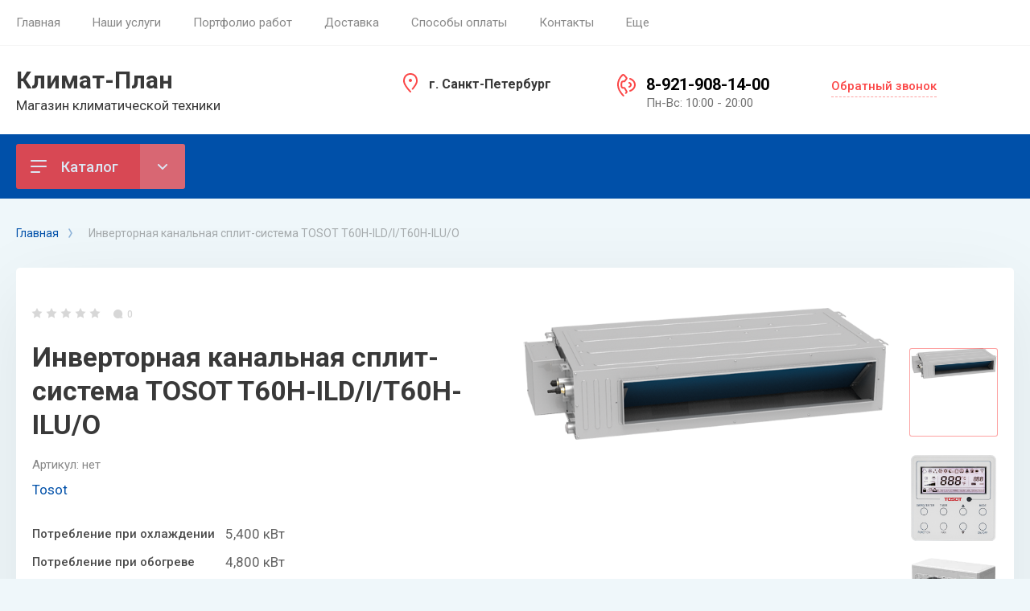

--- FILE ---
content_type: text/html; charset=utf-8
request_url: https://klimat-plan.ru/magazin/product/invertornaya-kanalnaya-split-sistema-tosot-t60h-ild-i-t60h-ilu-o
body_size: 19250
content:
<!doctype html>
<html lang="ru">

<head>
<meta charset="utf-8">
<meta name="robots" content="all"/>
<title>Инверторная канальная сплит-система TOSOT T60H-ILD/I/T60H-ILU/O</title>
<meta name="description" content="Инверторная канальная сплит-система TOSOT T60H-ILD/I/T60H-ILU/O">
<meta name="keywords" content="Инверторная канальная сплит-система TOSOT T60H-ILD/I/T60H-ILU/O">
<meta name="SKYPE_TOOLBAR" content="SKYPE_TOOLBAR_PARSER_COMPATIBLE">
<meta name="viewport" content="width=device-width, initial-scale=1.0, maximum-scale=1.0, user-scalable=no">
<meta name="format-detection" content="telephone=no">
<meta http-equiv="x-rim-auto-match" content="none">


<!-- JQuery -->
<script src="/g/libs/jquery/1.10.2/jquery.min.js" charset="utf-8"></script>
<!-- JQuery -->

<!-- Common js -->
	<link rel="stylesheet" href="/g/css/styles_articles_tpl.css">
<link rel='stylesheet' type='text/css' href='/shared/highslide-4.1.13/highslide.min.css'/>
<script type='text/javascript' src='/shared/highslide-4.1.13/highslide-full.packed.js'></script>
<script type='text/javascript'>
hs.graphicsDir = '/shared/highslide-4.1.13/graphics/';
hs.outlineType = null;
hs.showCredits = false;
hs.lang={cssDirection:'ltr',loadingText:'Загрузка...',loadingTitle:'Кликните чтобы отменить',focusTitle:'Нажмите чтобы перенести вперёд',fullExpandTitle:'Увеличить',fullExpandText:'Полноэкранный',previousText:'Предыдущий',previousTitle:'Назад (стрелка влево)',nextText:'Далее',nextTitle:'Далее (стрелка вправо)',moveTitle:'Передвинуть',moveText:'Передвинуть',closeText:'Закрыть',closeTitle:'Закрыть (Esc)',resizeTitle:'Восстановить размер',playText:'Слайд-шоу',playTitle:'Слайд-шоу (пробел)',pauseText:'Пауза',pauseTitle:'Приостановить слайд-шоу (пробел)',number:'Изображение %1/%2',restoreTitle:'Нажмите чтобы посмотреть картинку, используйте мышь для перетаскивания. Используйте клавиши вперёд и назад'};</script>

            <!-- 46b9544ffa2e5e73c3c971fe2ede35a5 -->
            <script src='/shared/s3/js/lang/ru.js'></script>
            <script src='/shared/s3/js/common.min.js'></script>
        <link rel='stylesheet' type='text/css' href='/shared/s3/css/calendar.css' /><link rel="icon" href="/favicon.png" type="image/png">
	<link rel="apple-touch-icon" href="/thumb/2/LWXycLAsrYVHUeczKuvz_w/r/favicon.png">
	<link rel="apple-touch-icon" sizes="57x57" href="/thumb/2/cSiQoKjZkTMIo0ziQoXd3Q/57c57/favicon.png">
	<link rel="apple-touch-icon" sizes="60x60" href="/thumb/2/ADHYAP_QOPaTX7kCwZk1yQ/60c60/favicon.png">
	<link rel="apple-touch-icon" sizes="72x72" href="/thumb/2/NUeGOwT7ccqi0vKCk5c7CQ/72c72/favicon.png">
	<link rel="apple-touch-icon" sizes="76x76" href="/thumb/2/hXphuvuCGMlCNmPwtBK8JQ/76c76/favicon.png">
	<link rel="apple-touch-icon" sizes="114x114" href="/thumb/2/eu_DCr8HaH-4Fl9Q5T1Yug/114c114/favicon.png">
	<link rel="apple-touch-icon" sizes="120x120" href="/thumb/2/3MmgBXK7FEpfGfzqoDIQig/120c120/favicon.png">
	<link rel="apple-touch-icon" sizes="144x144" href="/thumb/2/j9LDtrtN_JRbLahuwp6tEA/144c144/favicon.png">
	<link rel="apple-touch-icon" sizes="152x152" href="/thumb/2/hJpSN6oEQd3e9064W7B_Jg/152c152/favicon.png">
	<link rel="apple-touch-icon" sizes="180x180" href="/thumb/2/f_vyPxiafrQ-f6zkloMaLQ/180c180/favicon.png">
	
	<meta name="msapplication-TileImage" content="/thumb/2/bmMZwZpxmRExzY98ed18Wg/c/favicon.png">
	<meta name="msapplication-square70x70logo" content="/thumb/2/u4ZCgXlIt0M0m6gZuZtRyQ/70c70/favicon.png">
	<meta name="msapplication-square150x150logo" content="/thumb/2/foNNC3kvbPYBac4AKEENng/150c150/favicon.png">
	<meta name="msapplication-wide310x150logo" content="/thumb/2/4xXaTyEaqfQGm4mLgRUUfg/310c150/favicon.png">
	<meta name="msapplication-square310x310logo" content="/thumb/2/rmdEXcb0zBLSx3J7TTuAiw/310c310/favicon.png">

<!--s3_require-->
<link rel="stylesheet" href="/g/basestyle/1.0.1/user/user.css" type="text/css"/>
<link rel="stylesheet" href="/g/basestyle/1.0.1/user/user.blue.css" type="text/css"/>
<script type="text/javascript" src="/g/basestyle/1.0.1/user/user.js" async></script>
<!--/s3_require-->
<!-- Common js -->

<!-- Shop init -->
			
		
		
		
			<link rel="stylesheet" type="text/css" href="/g/shop2v2/default/css/theme.less.css">		
			<script type="text/javascript" src="/g/printme.js"></script>
		<script type="text/javascript" src="/g/shop2v2/default/js/tpl.js"></script>
		<script type="text/javascript" src="/g/shop2v2/default/js/baron.min.js"></script>
		
			<script type="text/javascript" src="/g/shop2v2/default/js/shop2.2.js"></script>
		
	<script type="text/javascript">shop2.init({"productRefs": {"496708502":{"potreblenie_pri_ohlazdenii":{"5,400":["673620902"]},"potreblenie_pri_obogreve":{"4,800":["673620902"]},"mosnost_ohlazdenia":{"15.60":["673620902"]}}},"apiHash": {"getPromoProducts":"3299b1b67b1b616962a0cd8522e78e28","getSearchMatches":"f1cfa90b25644d2c46797577fd3adc6a","getFolderCustomFields":"2c65a4756d7850f7294fae093c52093d","getProductListItem":"6c8ab0d90b7fbb501264bbab63a837a5","cartAddItem":"6ba715c23d71d17578530e8794a8698d","cartRemoveItem":"348d593ba309763a42342be81c63ea61","cartUpdate":"33ab93b55356f65d0c21acca2cf6cfa3","cartRemoveCoupon":"ceb9c656a90e694577df091b73af3380","cartAddCoupon":"796f2575d1ff2e71f6b6c22de3e8e002","deliveryCalc":"0433cb6951a4041e5bf030573503718d","printOrder":"3584a955288567a19726d6fa0ad96981","cancelOrder":"cae098e1d3f3f0c2c86f94611f275f97","cancelOrderNotify":"4c88246f7eeac94248983f8d11c8c549","repeatOrder":"0fb6df17ec39df9eec392c911b5956c7","paymentMethods":"194c37b4a4f1831a07fd780d709e9b8d","compare":"a00f44ae71f2fa976dccddfc232e2d97"},"hash": null,"verId": 2766633,"mode": "product","step": "","uri": "/magazin","IMAGES_DIR": "/d/","my": {"show_sections":false,"buy_alias":"\u0412 \u043a\u043e\u0440\u0437\u0438\u043d\u0443","gr_compare_class":" ","buy_mod":true,"buy_kind":true,"on_shop2_btn":true,"gr_filter_only_field_title":true,"gr_auth_placeholder":true,"gr_show_collcetions_amount":true,"gr_kinds_slider":true,"gr_cart_titles":true,"gr_filter_placeholders":true,"gr_filter_remodal":true,"gr_filter_range_slider":true,"gr_search_range_slider":true,"gr_filter_remodal_res":"1340","gr_sorting_no_filter":true,"gr_add_to_compare_text":"\u0421\u0440\u0430\u0432\u043d\u0438\u0442\u044c","gr_only_filter_result":true,"gr_filter_title_text":"\u041f\u0430\u0440\u0430\u043c\u0435\u0442\u0440\u044b","gr_result_wrap":true,"gr_pagelist_only_icons":true,"gr_custom_rating":true,"gr_vendor_in_thumbs":true,"gr_show_options_text":"\u0412\u0441\u0435 \u043f\u0430\u0440\u0430\u043c\u0435\u0442\u0440\u044b","price_fa_rouble":true,"gr_show_titles":true,"gr_hide_list_params":true,"gr_hide_list_amount":true,"gr_hide_list_buy":true,"gr_h1_in_column":true,"gr_cart_auth_remodal":true,"gr_coupon_toggle":true,"gr_login_placeholered":true,"gr_cart_reg_placeholder":true,"gr_coupon_placeholder":"\u041a\u043e\u0434 \u043a\u0443\u043f\u043e\u043d\u0430","gr_card_slider_class":" vertical","gr_options_more_btn":"\u0412\u0441\u0435 \u043f\u0430\u0440\u0430\u043c\u0435\u0442\u0440\u044b","gr_pluso_title":"\u041f\u043e\u0434\u0435\u043b\u0438\u0442\u044c\u0441\u044f:","gr_cart_show_options_text":"\u0412\u0441\u0435 \u043f\u0430\u0440\u0430\u043c\u0435\u0442\u0440\u044b","gr_cart_total_title":"\u0420\u0430\u0441\u0447\u0435\u0442","gr_coupon_popup_btn":"\u041a\u0443\u043f\u043e\u043d","gr_search_form_title":"\u0420\u0430\u0441\u0448\u0438\u0440\u0435\u043d\u043d\u044b\u0439 \u043f\u043e\u0438\u0441\u043a","gr_show_more_btn_class":" gr-button-4 medium-btn","gr_product_template_name":"shop2.2.110_7-product-list-thumbs.tpl","gr_product_page_version":"global:shop2.2.110_7-product.tpl","gr_cart_page_version":"global:shop2.2.110_7-cart.tpl","gr_collections_item":"global:shop2.2.110_7-product-item-collections.tpl","gr_main_blocks_version":"global:shop2.2.110_7-main-blocks.tpl","gr_cart_preview_version":"2.2.110_2"},"shop2_cart_order_payments": 1,"cf_margin_price_enabled": 0,"maps_yandex_key":"","maps_google_key":""});</script>
<style type="text/css">.product-item-thumb {width: 400px;}.product-item-thumb .product-image, .product-item-simple .product-image {height: 400px;width: 400px;}.product-item-thumb .product-amount .amount-title {width: 304px;}.product-item-thumb .product-price {width: 350px;}.shop2-product .product-side-l {width: 250px;}.shop2-product .product-image {height: 250px;width: 250px;}.shop2-product .product-thumbnails li {width: 73px;height: 73px;}</style>
<!-- Shop init -->


<!-- Custom styles -->
<link rel="stylesheet" href="/g/libs/jqueryui/datepicker-and-slider/css/jquery-ui.css">
<link rel="stylesheet" href="/g/libs/lightgallery/v1.2.19/lightgallery.css">
<link rel="stylesheet" href="/g/libs/remodal/css/remodal.css">
<link rel="stylesheet" href="/g/libs/remodal/css/remodal-default-theme.css">
<link rel="stylesheet" href="/g/libs/waslide/css/waslide.css">
<link rel="stylesheet" href="/g/libs/jquery-popover/0.0.4/jquery.popover.css">
<link rel="stylesheet" href="/g/libs/tiny-slider/2.9.2/css/animate.min.css">
<link rel="stylesheet" href="/g/libs/tiny-slider/2.9.2/css/tiny-slider.min.css">
<!-- Custom styles -->


<!-- Custom js -->
<script src="/g/libs/jquery-responsive-tabs/1.6.3/jquery.responsiveTabs.min.js" charset="utf-8"></script>
<script src="/g/libs/jquery-match-height/0.7.2/jquery.matchHeight.min.js" charset="utf-8"></script>
<script src="/g/libs/jqueryui/datepicker-and-slider/js/jquery-ui.min.js" charset="utf-8"></script>
<script src="/g/libs/jqueryui/touch_punch/jquery.ui.touch_punch.min.js" charset="utf-8"></script>
<script src="/g/libs/timer/js/timer.js" charset="utf-8"></script>
<script src="/g/libs/flexmenu/1.4.2/flexmenu.min.js" charset="utf-8"></script>
<script src="/g/libs/lightgallery/v1.2.19/lightgallery.js" charset="utf-8"></script>
<script src="/g/libs/jquery-slick/1.9.0/slick.min.js" charset="utf-8"></script>
<script src="/g/libs/remodal/js/remodal.js" charset="utf-8"></script>
<script src="/g/libs/waslide/js/animit.js" charset="utf-8"></script>
<script src="/g/libs/waslide/js/waslide.js" charset="utf-8"></script>
<script src="/g/libs/jquery-popover/0.0.4/jquery.popover.js"></script>
<script src="/g/libs/tiny-slider/2.9.2/js/tiny-slider.helper.ie8.min.js"></script>
<script src="/g/libs/tiny-slider/2.9.2/js/tiny-slider.min.js"></script>
<!-- Custom js -->

<!-- Site js -->
<script src="/g/s3/misc/form/shop-form/shop-form-minimal.js" charset="utf-8"></script>
<script src="/g/templates/shop2/2.110.2/conditioning-equipment/js/plugins.js" charset="utf-8"></script>
<!-- Site js -->

<!-- Addons js START -->





<!-- Addons js END -->

		    <link rel="stylesheet" href="/g/templates/shop2/2.110.2/conditioning-equipment/themes/theme1/theme.scss.css">
	
<link rel="stylesheet" href="/g/templates/shop2/2.110.2/conditioning-equipment/css/global_styles.css">



			<script src="/g/templates/shop2/2.110.2/conditioning-equipment/js/shop_main.js" charset="utf-8"></script>
	

</head><link rel="stylesheet" href="/t/v14752/images/css/site.addons.scss.css">
<link rel="stylesheet" href="/t/v14752/images/css/addon_style.scss.css">
<script src="/t/v14752/images/js/addon_site.js"></script>
<body class="site">
	
			<div class="site__wrapper">

		<div class="burger-block">
			<div class="burger-block__section">
				<div class="gr-icon-btn burger-block__close">&nbsp;</div>
				<div class="burger-menu-title"><span>Меню</span></div>
				<div class="burger-folders">
					<div class="burger-title">Каталог</div>
					<div class="burger-folders__body"></div>
				</div>
			</div>
		</div>
		

		<div class="mobile-menu">
			<div class="mobile-menu__inner">
				<div class="gr-icon-btn mobile-menu__close">&nbsp;</div>
				<div class="mobile-menu__title">Меню</div>
				<div class="burger-navigation"></div>
			</div>
		</div>


		<header class="site-header inner_page">
			<div class="top-panel">
				<div class="top-panel__inner block_padding">
					<div class="top-panel__body block_width">
						<div class="top-panel__left">
														    <ul class="top-menu menu-default">
																	              								              								                   <li class=""><a href="/"><span>Главная</span></a>
								              								         								         								         								    								              								                   								                        </li>
								                        								                   								              								              								                   <li class="has sublevel"><a href="/nashi-uslugi"><span>Наши услуги</span></a>
								              								         								         								         								    								              								                   								                        </li>
								                        								                   								              								              								                   <li class=""><a href="/portfolio-rabot"><span>Портфолио работ</span></a>
								              								         								         								         								    								              								                   								                        </li>
								                        								                   								              								              								                   <li class=""><a href="/dostavka"><span>Доставка</span></a>
								              								         								         								         								    								              								                   								                        </li>
								                        								                   								              								              								                   <li class=""><a href="/oplata-i-dostavka"><span>Способы оплаты</span></a>
								              								         								         								         								    								              								                   								                        </li>
								                        								                   								              								              								                   <li class=""><a href="/kontakty"><span>Контакты</span></a>
								              								         								         								         								    								              								                   								                        </li>
								                        								                   								              								              								                   <li class=""><a href="/soglasovanie-s-uk"><span>Согласование с УК</span></a>
								              								         								         								         								    								              								                   								                        </li>
								                        								                   								              								              								                   <li class=""><a href="/poleznyye-sovety"><span>Полезные советы</span></a>
								              								         								         								         								    								              								                   								                        </li>
								                        								                   								              								              								                   <li class=""><a href="/users"><span>Пользователи</span></a>
								              								         								         								         								    								    								    </li>
								</ul>
													</div>
						<div class="top-panel__right">
							<div class="burger-btn">&nbsp;</div>
							<div class="mobile-search-btn" data-remodal-target="popup-search">&nbsp;</div>
							
																					<a href="tel:89219081400" class="contact-link"><div class="contacts-popup" data-remodal-target="popup-form">&nbsp;</div></a>	
																					<div class="social">
							  							  <a href="https://wa.me/+79219081400"><img src="/thumb/2/-FEnJbk6qBD41Jo5QjC1gw/r/d/fgs16_whatsapp.svg" width="30" height="30" alt=""></a>
							  							  <a href="https://t.me/klimat_plan"><img src="/thumb/2/UYwFZZW9my4fuaJRZWhVBQ/r/d/fgs16_telegram.svg" width="30" height="30" alt=""></a>
							  							</div>
																												
						</div>
					</div>
				</div>
			</div> <!--.top-panel-->
		
			<div class="header">
		        
		        <div class="company-info">
		            <div class="company-info__inner">
		                <div class="company-info__left">
		                			                				                    <div class="head-company">
			                    					                        <a href="https://klimat-plan.ru" class="head-company__name">
				                            <span class="head-company__name-body">Климат-План</span>
				                        </a>
			                        			                        			                        	<div class="head-company__descr">Магазин климатической техники</div>
			                        			                    </div>
		                    		                </div>
		                <div class="company-info__right">
		                				                    <div class="head-address">
			                        <div class="head-address__title">г. Санкт-Петербург</div>			                        			                    </div>
		                    		                    			                    <div class="head-phone">
			                        <div class="head-phone__inner">
			                        					                            <div class="head-phone__item">
				                                																											<div>
															<a href="tel:89219081400">8-921-908-14-00</a>
														</div>
			                                    				                                   					                            </div>
				                            			                            			                            			                            	<div class="head-phone__schedule">Пн-Вс: 10:00 - 20:00</div>
			                            			                        </div>
			                        			                    </div>
		                    		                    			                    <div class="btn-wrap">
			                    	<span class="recall-btn" data-remodal-target="popup-form">Обратный звонок</span>
			                    </div>
		                    		                </div>
		            </div>
		        </div>

		    </div>

						<div class="secondary-panel block_padding">
				<div class="secondary-panel__inner block_width">

					<div class="catalog-btn gr-button-1">Каталог</div>

					<div class="desktop-folders">

						<ul class="menu-default desktop-folders__list">
													         						         						         						         						    						         						              						              						                   <li class=" sublevel has"><a href="/magazin/folder/nastennye-kondicionery"><span>Настенные кондиционеры</span></a>
						                   							              						         						         						         						         						    						         						              						                   						                        <ul>
						                            <li class="parentItem"><a href="/magazin/folder/nastennye-kondicionery"><span>Настенные кондиционеры</span></a></li>
						                    							              						              						                   <li class=""><a href="/magazin/folder/invertornye"><span>Инверторные</span></a>
						              						         						         						         						         						    						         						              						                   						                        </li>
						                        						                   						              						              						                   <li class=""><a href="/magazin/folder/on-of-neinvertornye"><span>ON/OFF (неинверторные)</span></a>
						              						         						         						         						         						    						         						              						                   						                        </li>
						                        						                             </ul></li>
						                        						                   						              						              						                   <li class=""><a href="/magazin/folder/mobilnye-kondicionery"><span>Мобильные кондиционеры</span></a>
						                   							              						         						         						         						         						    						         						              						                   						                        </li>
						                        						                   						              						              						                   <li class=" sublevel has"><a href="/magazin/folder/kassetnye-kondicionery"><span>Кассетные кондиционеры</span></a>
						                   							              						         						         						         						         						    						         						              						                   						                        <ul>
						                            <li class="parentItem"><a href="/magazin/folder/kassetnye-kondicionery"><span>Кассетные кондиционеры</span></a></li>
						                    							              						              						                   <li class=""><a href="/magazin/folder/invertornye-2"><span>Инверторные</span></a>
						              						         						         						         						         						    						         						              						                   						                        </li>
						                        						                   						              						              						                   <li class=""><a href="/magazin/folder/on-of-neinvertornye-2"><span>ON/OFF (неинверторные)</span></a>
						              						         						         						         						         						    						         						              						                   						                        </li>
						                        						                             </ul></li>
						                        						                   						              						              						                   <li class=" sublevel has"><a href="/magazin/folder/napolno-potolochnye-kondicionery"><span>Напольно-потолочные кондиционеры</span></a>
						                   							              						         						         						         						         						    						         						              						                   						                        <ul>
						                            <li class="parentItem"><a href="/magazin/folder/napolno-potolochnye-kondicionery"><span>Напольно-потолочные кондиционеры</span></a></li>
						                    							              						              						                   <li class=""><a href="/magazin/folder/invertornye-1"><span>Инверторные</span></a>
						              						         						         						         						         						    						         						              						                   						                        </li>
						                        						                   						              						              						                   <li class=""><a href="/magazin/folder/on-of-neinvertornye-1"><span>ON/OFF (неинверторные)</span></a>
						              						         						         						         						         						    						         						              						                   						                        </li>
						                        						                             </ul></li>
						                        						                   						              						              						                   <li class=" sublevel has"><a href="/magazin/folder/kanalnye-kondicionery"><span>Канальные кондиционеры</span></a>
						                   							              						         						         						         						         						    						         						              						                   						                        <ul>
						                            <li class="parentItem"><a href="/magazin/folder/kanalnye-kondicionery"><span>Канальные кондиционеры</span></a></li>
						                    							              						              						                   <li class=""><a href="/magazin/folder/invertornye-kondicionery"><span>Инверторные кондиционеры</span></a>
						              						         						         						         						         						    						         						              						                   						                        </li>
						                        						                   						              						              						                   <li class=""><a href="/magazin/folder/on-of-neinvertornye-3"><span>ON/OFF (неинверторные)</span></a>
						              						         						         						         						         						    						         						              						                   						                        </li>
						                        						                             </ul></li>
						                        						                   						              						              						                   <li class=""><a href="/magazin/folder/vse-kondicionery"><span>Все кондиционеры</span></a>
						                   							              						         						         						         						         						    						         						              						                   						                        </li>
						                        						                   						              						              						                   <li class=" sublevel has"><a href="/magazin/folder/multisplit-sistemy-invertornye"><span>Мульти сплит-системы настенные</span></a>
						                   							              						         						         						         						         						    						         						              						                   						                        <ul>
						                            <li class="parentItem"><a href="/magazin/folder/multisplit-sistemy-invertornye"><span>Мульти сплит-системы настенные</span></a></li>
						                    							              						              						                   <li class=""><a href="/magazin/folder/multi-split-sistemy-na-2-komnaty"><span>Мульти сплит-системы на 2 комнаты</span></a>
						              						         						         						         						         						    						         						              						                   						                        </li>
						                        						                   						              						              						                   <li class=""><a href="/magazin/folder/multi-split-sistemy-na-3-komnaty"><span>Мульти сплит-системы на 3 комнаты</span></a>
						              						         						         						         						         						    						    						         </li></ul>
						    						    </li>
						</ul>
					</div>
					
					
					
				</div>
			</div>
			
			<div class="remodal" data-remodal-id="popup-search" role="dialog" data-remodal-options="hashTracking: false">
				<button data-remodal-action="close" class="gr-icon-btn remodal-close-btn"><span>Закрыть</span></button>
				<div class="search-toggle-btn gr-button-1">Расширенный поиск</div>
					
	
<div class="shop2-block search-form">
	<div class="search-form__inner">
		<div class="search-form__header">Расширенный поиск</div>
		<div class="search-rows">
			<form action="/magazin/search" enctype="multipart/form-data">
				<input type="hidden" name="sort_by" value=""/>
				
									<div class="search-rows__row gr-field-style float_row">
						<div class="row-title field-title">Цена (<span class="fa fa-rouble">₽</span>)<span style="display: inline-block;">:</span></div>
						<div class="row-body">
							<label class="input-from">
								<span class="from_title hide">от</span>
								<input name="s[price][min]" type="text" size="5" class="small" value=""  data-range_min="0" oninput="this.value = this.value.replace (/\D/, '')" />
							</label>
							<label class="input-to">
								<span class="to_title hide">до</span>
								<input name="s[price][max]" type="text" size="5" class="small" value=""  data-range_max="200000" oninput="this.value = this.value.replace (/\D/, '')" />
							</label>
							                                <div class="input_range_slider"></div>
                            						</div>
					</div>
				
									<div class="search-rows__row gr-field-style">
						<label class="row-title field-title" for="shop2-name">Название<span style="display: inline-block;">:</span></label>
						<div class="row-body">
							<input type="text" name="s[name]" size="20" id="shop2-name" value="" />
						</div>
					</div>
				
									<div class="search-rows__row gr-field-style">
						<label class="row-title field-title" for="shop2-article">Артикул<span style="display: inline-block;">:</span></label>
						<div class="row-body">
							<input type="text" name="s[article]" id="shop2-article" value="" />
						</div>
					</div>
				
									<div class="search-rows__row gr-field-style">
						<label class="row-title field-title" for="shop2-text">Текст<span style="display: inline-block;">:</span></label>
						<div class="row-body">
							<input type="text" name="search_text" size="20" id="shop2-text"  value="" />
						</div>
					</div>
				
				
									<div class="search-rows__row gr-field-style">
						<div class="row-title field-title">Выберите категорию<span style="display: inline-block;">:</span></div>
						<div class="row-body">
							<select name="s[folder_id]" id="s[folder_id]">
								<option value="">Все</option>
																																												<option value="180030307" >
											 Настенные кондиционеры
										</option>
																																				<option value="180030707" >
											&raquo; Инверторные
										</option>
																																				<option value="180034107" >
											&raquo; ON/OFF (неинверторные)
										</option>
																																				<option value="180034707" >
											 Мобильные кондиционеры
										</option>
																																				<option value="180050707" >
											 Кассетные кондиционеры
										</option>
																																				<option value="180065707" >
											&raquo; Инверторные
										</option>
																																				<option value="180065907" >
											&raquo; ON/OFF (неинверторные)
										</option>
																																				<option value="180050307" >
											 Напольно-потолочные кондиционеры
										</option>
																																				<option value="180051107" >
											&raquo; Инверторные
										</option>
																																				<option value="180065507" >
											&raquo; ON/OFF (неинверторные)
										</option>
																																				<option value="180131307" >
											 Канальные кондиционеры
										</option>
																																				<option value="180134307" >
											&raquo; Инверторные кондиционеры
										</option>
																																				<option value="180134707" >
											&raquo; ON/OFF (неинверторные)
										</option>
																																				<option value="180696307" >
											 Все кондиционеры
										</option>
																																				<option value="123500708" >
											 Мульти сплит-системы настенные
										</option>
																																				<option value="123554908" >
											&raquo; Мульти сплит-системы на 2 комнаты
										</option>
																																				<option value="123556308" >
											&raquo; Мульти сплит-системы на 3 комнаты
										</option>
																								</select>
						</div>
					</div>

					<div id="shop2_search_custom_fields"></div>
								
									<div id="shop2_search_global_fields">
						
			
			
												<div class="search-rows__row gr-field-style">
						<div class="row-title field-title">Управление компрессором<span style="display: inline-block;">:</span></div>
						<div class="row-body gr-style">
							<select name="s[upravlenie_kompressorom_267]">
								<option value="">Все</option>
																	<option value="190956307">Инверторное</option>
																	<option value="190956507">Не инверторное</option>
															</select>
						</div>
					</div>
							

					
			
												
					<div class="search-rows__row gr-field-style float_row">
												
																			
													<div class="row-title field-title">Площадь помещения (м2)<span style="display: inline-block;">:</span></div>
							<div class="row-body gr-style">
								<label class="input-from">
									<span class="from_title hide">от</span>
									<input placeholder="" name="s[plosad_pomesenia][min]" type="text" size="5" class="small shop2-input-int" value="" />
								</label>
								<label class="input-to">
									<span class="to_title hide">до</span>
									<input placeholder="" name="s[plosad_pomesenia][max]" type="text" size="5" class="small shop2-input-int" value="" />
								</label>
							</div>
											</div>

							

														
			
												
					<div class="search-rows__row gr-field-style float_row">
												
																			
													<div class="row-title field-title">Мощность охлаждения (кВт)<span style="display: inline-block;">:</span></div>
							<div class="row-body gr-style">
								<label class="input-from">
									<span class="from_title hide">от</span>
									<input placeholder="" name="s[mosnost_ohlazdenia][min]" type="text" size="5" class="small shop2-input-float" value="" />
								</label>
								<label class="input-to">
									<span class="to_title hide">до</span>
									<input placeholder="" name="s[mosnost_ohlazdenia][max]" type="text" size="5" class="small shop2-input-float" value="" />
								</label>
							</div>
											</div>

							

											</div>
								
									<div class="search-rows__row gr-field-style">
						<div class="row-title field-title">Производитель<span style="display: inline-block;">:</span></div>
						<div class="row-body">
							<select name="s[vendor_id]">
								<option value="">Все</option>          
																	<option value="51447302" >Ballu</option>
																	<option value="51446102" >Electrolux</option>
																	<option value="6720504" >Energolux</option>
																	<option value="1478301" >Fujitsu</option>
																	<option value="58047702" >Haier</option>
																	<option value="34505907" >Lanzkraft</option>
																	<option value="1073301" >LESSAR</option>
																	<option value="63353705" >MDV</option>
																	<option value="1478901" >Quattroclima</option>
																	<option value="3992104" >Toshiba</option>
																	<option value="1619501" >Tosot</option>
																	<option value="27933904" >Zanussi</option>
																	<option value="92082300" >Производитель 1</option>
																	<option value="92084300" >Производитель 10</option>
																	<option value="92084500" >Производитель 11</option>
																	<option value="92084700" >Производитель 12</option>
																	<option value="92084900" >Производитель 13</option>
																	<option value="92085100" >Производитель 14</option>
																	<option value="92085300" >Производитель 15</option>
																	<option value="92085500" >Производитель 16</option>
																	<option value="92085700" >Производитель 17</option>
																	<option value="92085900" >Производитель 18</option>
																	<option value="92086100" >Производитель 19</option>
																	<option value="92082500" >Производитель 2</option>
																	<option value="92086300" >Производитель 20</option>
																	<option value="92086500" >Производитель 21</option>
																	<option value="92086700" >Производитель 22</option>
																	<option value="92086900" >Производитель 23</option>
																	<option value="92087100" >Производитель 24</option>
																	<option value="92087300" >Производитель 25</option>
																	<option value="92087500" >Производитель 26</option>
																	<option value="92087700" >Производитель 27</option>
																	<option value="92087900" >Производитель 28</option>
																	<option value="92088100" >Производитель 29</option>
																	<option value="92082700" >Производитель 3</option>
																	<option value="92088300" >Производитель 30</option>
																	<option value="92088500" >Производитель 31</option>
																	<option value="92088700" >Производитель 32</option>
																	<option value="92088900" >Производитель 33</option>
																	<option value="92089100" >Производитель 34</option>
																	<option value="92089300" >Производитель 35</option>
																	<option value="92089500" >Производитель 36</option>
																	<option value="92089700" >Производитель 37</option>
																	<option value="92083100" >Производитель 4</option>
																	<option value="92083300" >Производитель 5</option>
																	<option value="92083500" >Производитель 6</option>
																	<option value="92083700" >Производитель 7</option>
																	<option value="92083900" >Производитель 8</option>
																	<option value="92084100" >Производитель 9</option>
																	<option value="34495307" >Технотрейд</option>
															</select>
						</div>
					</div>
				
														    <div class="search-rows__row gr-field-style">
					        <div class="row-title field-title">Бесплатная доставка!<span style="display: inline-block;">:</span></div>
					        <div class="row-body">
					            					            <select name="s[flags][508705]">
						            <option value="">Все</option>
						            <option value="1">да</option>
						            <option value="0">нет</option>
						        </select>
					        </div>
					    </div>
			    															    <div class="search-rows__row gr-field-style">
					        <div class="row-title field-title">ХИТ ПРОДАЖ!<span style="display: inline-block;">:</span></div>
					        <div class="row-body">
					            					            <select name="s[flags][605502]">
						            <option value="">Все</option>
						            <option value="1">да</option>
						            <option value="0">нет</option>
						        </select>
					        </div>
					    </div>
			    															    <div class="search-rows__row gr-field-style">
					        <div class="row-title field-title">Монтаж<span style="display: inline-block;">:</span></div>
					        <div class="row-body">
					            					            <select name="s[flags][861300]">
						            <option value="">Все</option>
						            <option value="1">да</option>
						            <option value="0">нет</option>
						        </select>
					        </div>
					    </div>
			    															    <div class="search-rows__row gr-field-style">
					        <div class="row-title field-title">Новинка<span style="display: inline-block;">:</span></div>
					        <div class="row-body">
					            					            <select name="s[flags][2]">
						            <option value="">Все</option>
						            <option value="1">да</option>
						            <option value="0">нет</option>
						        </select>
					        </div>
					    </div>
			    															    <div class="search-rows__row gr-field-style">
					        <div class="row-title field-title">Спецпредложение<span style="display: inline-block;">:</span></div>
					        <div class="row-body">
					            					            <select name="s[flags][1]">
						            <option value="">Все</option>
						            <option value="1">да</option>
						            <option value="0">нет</option>
						        </select>
					        </div>
					    </div>
			    									
				

									<div class="search-rows__row gr-field-style">
						<div class="row-title field-title">Результатов на странице<span style="display: inline-block;">:</span></div>
						<div class="row-body">
							<select name="s[products_per_page]">
																																		<option value="5">5</option>
																										<option value="20">20</option>
																										<option value="35">35</option>
																										<option value="50">50</option>
																										<option value="65">65</option>
																										<option value="80">80</option>
																										<option value="95">95</option>
															</select>
						</div>
					</div>
				
				<div class="search-rows__btn">
					<button type="submit" class="search-btn gr-button-1"><span>Поиск</span></button>
				</div>
			</form >
		</div>
	</div>
</div><!-- Search Form -->			</div> <!-- popup-search -->

			<div class="remodal" data-remodal-id="popup-login" role="dialog" data-remodal-options="hashTracking: false">
				<button data-remodal-action="close" class="gr-icon-btn remodal-close-btn"><span>Закрыть</span></button>
				<div class="shop2-block login-form ">
	<div class="login-form__inner">
		<div class="login-form__header">
			Кабинет
		</div>
		<div class="login-form__body">
			
				<form method="post" action="/users">
					<input type="hidden" name="mode" value="login" />

					<div class="login-form__row login gr-field-style">
												<input placeholder="Логин" type="text" name="login" id="login" tabindex="1" value="" />
					</div>
					<div class="login-form__row gr-field-style">
												<input placeholder="Пароль" type="password" name="password" id="password" tabindex="2" value="" />
					</div>

					<div class="login-btns">
												<div class="login-btns__enter">
													<button type="submit" class="gr-button-1" tabindex="3">Войти</button>
												</div>
																		<div class="login-btns__links">
													<a href="/users/forgot_password" class="forgot_btn">Забыли пароль?</a>
															<br/>
														<a href="/users/register" class="register_btn">Регистрация</a>
												</div>
											</div>
				<re-captcha data-captcha="recaptcha"
     data-name="captcha"
     data-sitekey="6LcYvrMcAAAAAKyGWWuW4bP1De41Cn7t3mIjHyNN"
     data-lang="ru"
     data-rsize="invisible"
     data-type="image"
     data-theme="light"></re-captcha></form>
				
									<div class="g-auth__row g-auth__social-min">
												



			<div class="g-auth__personal-note">
									
			
							Ознакомлен с пользовательским соглашением. <a href="/users/agreement" target="_blank">Подробнее</a>
					</div>
						</div>
				
			
		</div>
	</div>
</div>			</div> <!-- popup-login -->

							<div class="remodal" data-remodal-id="popup-form" role="dialog" data-remodal-options="hashTracking: false">
					<button data-remodal-action="close" class="gr-icon-btn remodal-close-btn"><span>Закрыть</span></button>
					<div class="form-contacts">
									                <div class="head-phone">
			                    <div class="head-phone__inner">
			                        <div class="head-phone__item">
			                        				                            	<div>
			                            		<a href="tel:89219081400">8-921-908-14-00</a>
			                            	</div>
			                            			                        </div>
			                        			                        	<div class="head-phone__schedule">Пн-Вс: 10:00 - 20:00</div>
			                        			                    </div>
			                </div>
		                		                			                <div class="head-address">
			                    <div class="head-address__title">г. Санкт-Петербург</div>			                    			                </div>
		                	                </div>
	                <div class="form-toggle-btn gr-button-1">Обратный звонок</div>	                						
                        	
	    
        
    <div class="tpl-anketa" data-api-url="/-/x-api/v1/public/?method=form/postform&param[form_id]=40719700" data-api-type="form">
    		    			    	<div class="tpl-anketa__left">
		        	<div class="tpl-anketa__title">Обратный звонок</div>
		        			        </div>
	                        <div class="tpl-anketa__right">
	        	            <form method="post" action="/" data-s3-anketa-id="40719700">
	                <input type="hidden" name="param[placeholdered_fields]" value="1" />
	                <input type="hidden" name="form_id" value="40719700">
	                	                	                <input type="hidden" name="param[hide_title]" value="" />
	                <input type="hidden" name="param[product_name]" value="" />
                	<input type="hidden" name="param[product_link]" value="https://" />
                	<input type="hidden" name="param[policy_checkbox]" value="1" />
                	<input type="hidden" name="param[has_span_button]" value="" />
	                <input type="hidden" name="tpl" value="global:shop2.form.minimal.tpl">
	                		                		                    		                        <div class="tpl-field type-text">
		                            		                            
		                            		                            <div class="field-value">
		                                		                                		                                    <input type="text" 
		                                    	 
			                                    size="30" 
			                                    maxlength="100" 
			                                    value="" 
			                                    name="d[0]" 
			                                    placeholder="Имя" 
		                                    />
		                                		                                
		                                		                            </div>
		                        </div>
		                    		                		                    		                        <div class="tpl-field type-text field-required">
		                            		                            
		                            		                            <div class="field-value">
		                                		                                		                                    <input type="text" 
		                                    	 required  
			                                    size="30" 
			                                    maxlength="100" 
			                                    value="" 
			                                    name="d[1]" 
			                                    placeholder="Телефон *" 
		                                    />
		                                		                                
		                                		                            </div>
		                        </div>
		                    		                		                    		                        <div class="tpl-field type-upload">
		                            		                                <div class="field-title">Если вам нужен монтаж, рекомендуется загрузить  фото мест установки внутреннего и внешнего блока:</div>
		                            		                            
		                            		                            <div class="field-value">
		                                		                                			                                			                                    			                                	<link type="text/css" rel="stylesheet" href="/shared/s3/swfupload/default.css" />
			                                    <script type="text/javascript" src="/shared/s3/plupload/plupload.all.pack.js"></script>
			                                			                                			                                				                                    <div class="upload-progress" id="fsUploadProgress340"></div>
			                                    <div class="upload-button">
			                                    	<span id="spanButtonPlaceHolder340"></span>
			                                    	<span class="upload-count">не более: 4</span>			                                	</div>
			                                	<input type="hidden" name="d[2]" id="hidUploadField340" value="" />
			                                	
			                                	<script type="text/javascript">
																										if (true) {
														var JS_FORM_REQUIRED_FIELD = 'Заполните обязательные поля';
														newSWFU(340, false, 4, "{\"upload_url\":\"\/-\/x-api\/v1\/public\/?method=uploader\/upload\",\"upload_token\":\"eyJhbGciOiJIUzI1NiIsInR5cCI6IkpXVCJ9.[base64].jppk0-omidWveWZgFEMKWeerstQkR84JOBMpAaFBVrE\"}", "", "7 MB", "*.*", "", "");
													};
																									</script>
			                                		                                		                                
		                                		                            </div>
		                        </div>
		                    		                		                    		                        <div class="tpl-field type-textarea field-required">
		                            		                            
		                            		                            <div class="field-value">
		                                		                                		                                    <textarea 
		                                    	 required  
			                                    cols="50" 
			                                    rows="7" 
			                                    name="d[3]" 
			                                    placeholder="Ваши комментарии и пожелания *"></textarea>
		                                		                                
		                                		                            </div>
		                        </div>
		                    		                		                    		                    		                        <div class="tpl-field type-html">Нажав кнопку &quot;отправить&quot;, вы соглашаетесь с <a href="/politika-konfidentsialnosti">политикой конфиденциальности</a></div>
		                    		                	
	        			        		
	                	
	                <div class="tpl-field tpl-field-button">
	                    <button type="submit" class="tpl-form-button">Отправить</button>
	                </div>
	
	            <re-captcha data-captcha="recaptcha"
     data-name="captcha"
     data-sitekey="6LcYvrMcAAAAAKyGWWuW4bP1De41Cn7t3mIjHyNN"
     data-lang="ru"
     data-rsize="invisible"
     data-type="image"
     data-theme="light"></re-captcha></form>
	            
	        		        	
	                </div>
    </div>
									</div> <!-- popup-form -->
			

		</header> <!-- .site-header -->
		<div class="block_shadow">&nbsp;</div>
		
		<div class="site-container">
			<div class="site-container__inner inner_page">
								
				<main class="site-main block_padding">
					<div class="site-main__inner block_width">

						
<div class="site-path" data-url="/"><a href="/"><span>Главная</span></a> <span>Инверторная канальная сплит-система TOSOT T60H-ILD/I/T60H-ILU/O</span></div>						<div class="site-main__body">
																							<div class="site-main__content">
														
														
							
<div class="shop2-cookies-disabled shop2-warning hide"></div>


	
		
							
			
							
			
							
			
		
				
		
					



<div class="card-page">
	<div class="card-page__top">
		<div class="card-page__left">
			
			<div class="card-slider vertical">	
			
					    
				<div class="card-slider__items">
					<div class="card-slider__item">
						<div class="card-slider__image">
															<a class="gr-image-zoom" href="/thumb/2/PwOBWDJYZRb8vRLjIcCY5w/r/d/tosot_kan.png">
                                    <img src="/thumb/2/9kiY56ZkKhxWXMEdSa71-A/750r750/d/tosot_kan.png"  alt="Инверторная канальная сплит-система TOSOT T60H-ILD/I/T60H-ILU/O" title="Инверторная канальная сплит-система TOSOT T60H-ILD/I/T60H-ILU/O" />
                                </a>
													</div>
					</div>
																		<div class="card-slider__item">
								<div class="card-slider__image">
									<a class="gr-image-zoom" href="/thumb/2/1ifkb-YDdLEDL-mPA_8rLQ/r/d/tos1.png">
                                        <img src="/thumb/2/URMUeEqMU8hbgrfZtfUSHw/750r750/d/tos1.png"  alt="Инверторная канальная сплит-система TOSOT T60H-ILD/I/T60H-ILU/O" title="Инверторная канальная сплит-система TOSOT T60H-ILD/I/T60H-ILU/O" />
                                    </a>
								</div>
							</div>
													<div class="card-slider__item">
								<div class="card-slider__image">
									<a class="gr-image-zoom" href="/thumb/2/XBtjfwFLM8mpJc9TbPAqUg/r/d/t222.png">
                                        <img src="/thumb/2/ioaHZ7wp31sbdmsdHYpz9A/750r750/d/t222.png"  alt="Инверторная канальная сплит-система TOSOT T60H-ILD/I/T60H-ILU/O" title="Инверторная канальная сплит-система TOSOT T60H-ILD/I/T60H-ILU/O" />
                                    </a>
								</div>
							</div>
															</div>
				
						        				
									<div class="card-slider__thumbs">
						<div class="card-slider__thumbs-slider">
							<div class="card-slider__thumb">
								<div class="card-slider__thumb-img">
																			<a href="javascript:void(0);">
                                            <img src="/thumb/2/XKafou9By3Y9CSE4uOnhbg/200r200/d/tosot_kan.png"  alt="Инверторная канальная сплит-система TOSOT T60H-ILD/I/T60H-ILU/O" title="Инверторная канальная сплит-система TOSOT T60H-ILD/I/T60H-ILU/O" />
                                        </a>
																	</div>
							</div>
															<div class="card-slider__thumb">
									<div class="card-slider__thumb-img">
										<a href="javascript:void(0);">
                                            <img src="/thumb/2/SxRer1UvkBasf_TRe96gLg/200r200/d/tos1.png"  title="Инверторная канальная сплит-система TOSOT T60H-ILD/I/T60H-ILU/O" alt="Инверторная канальная сплит-система TOSOT T60H-ILD/I/T60H-ILU/O" />
                                        </a>
									</div>
								</div>
															<div class="card-slider__thumb">
									<div class="card-slider__thumb-img">
										<a href="javascript:void(0);">
                                            <img src="/thumb/2/l97qrUUjCCPzOQzGcx5__w/200r200/d/t222.png"  title="Инверторная канальная сплит-система TOSOT T60H-ILD/I/T60H-ILU/O" alt="Инверторная канальная сплит-система TOSOT T60H-ILD/I/T60H-ILU/O" />
                                        </a>
									</div>
								</div>
													</div>
					</div>
							</div> <!-- .card-slider -->
			
							<div class="pluso-share">
											<div class="pluso-share__title">Поделиться:</div>
										<div class="pluso-share__body">
						<script src="https://yastatic.net/es5-shims/0.0.2/es5-shims.min.js"></script>
						<script src="https://yastatic.net/share2/share.js"></script>
						<div class="ya-share2" data-services="messenger,vkontakte,odnoklassniki,telegram,viber,whatsapp"></div>
					</div>
				</div> <!-- .pluso-share -->
			
		</div>
		<div class="card-page__right">
			<form
				method="post"
				action="/magazin?mode=cart&amp;action=add"
				accept-charset="utf-8"
				class="shop2-product">

				<div class="shop2-product__inner">
					<input type="hidden" name="kind_id" value="673620902"/>
					<input type="hidden" name="product_id" value="496708502"/>
					<input type="hidden" name="meta" value='{&quot;potreblenie_pri_ohlazdenii&quot;:&quot;5,400&quot;,&quot;potreblenie_pri_obogreve&quot;:&quot;4,800&quot;,&quot;mosnost_ohlazdenia&quot;:&quot;15.60&quot;}'/>

					                	
					<div class="shop2-product__top">
							
	
	<div class="tpl-rating-block"><div class="tpl-stars"><div class="tpl-rating" style="width: 0%;"></div></div><div class="rating-count">0</div></div>

													
						<div class="shop2-product__inline">
											                <div class="product-flags">
				                    <div class="product-flags__left">
				                        				                        				                    </div>
				                    <div class="product-flags__right">
				                        				                    </div>
				                </div>
				            				            				                
				            			            </div>

			            							<div class="product-name">
								<h1>Инверторная канальная сплит-система TOSOT T60H-ILD/I/T60H-ILU/O</h1>
							</div>
						
						
	
					
	
	
					<div class="shop2-product-article"><span>Артикул:</span> нет</div>
	
	
								                    <div class="shop2-product__vendor">
		                        <a href="/magazin/vendor/tosot">Tosot</a>
		                    </div>
		                
		                
			            <div class="shop2-product__options">
			            	

 
	
		
					<div class="shop2-product-options">
			<div class="option-item odd" data-option-type="text"><div class="option-title">Потребление при охлаждении</div><div class="option-body">5,400 кВт</div></div><div class="option-item even" data-option-type="text"><div class="option-title">Потребление при обогреве</div><div class="option-body">4,800 кВт</div></div><div class="option-item odd" data-option-type="float"><div class="option-title">Мощность охлаждения</div><div class="option-body">15.60 кВт</div></div>
		</div>
					<div class="options-more">
	            <span data-text="Все параметры">Все параметры</span>
	        </div>
        	
							
			<div class="product-compare">
			<label class="compare_plus ">
				<input type="checkbox" value="673620902"/>
				Сравнить
			</label>
					</div>
		
			            </div>

					</div>

					<div class="shop2-product__bottom">
						
						<div class="form-additional">
															<div class="product-price">
																			
										<div class="price-current">
		<strong>366&nbsp;100</strong>
		<span class="fa fa-rouble">₽</span>	</div>
								</div>
								
				
	<div class="product-amount">
					<div class="amount-title">Количество:</div>
							<div class="shop2-product-amount">
				<button type="button" class="amount-minus">&#8722;</button><input type="text" name="amount" data-kind="673620902"  data-min="1" data-multiplicity="" maxlength="4" value="1" /><button type="button" class="amount-plus">&#43;</button>
			</div>
						</div>
								
			<button class="shop-product-btn type-3 buy" type="submit">
			<span>В корзину</span>
		</button>
	
<input type="hidden" value="Инверторная канальная сплит-система TOSOT T60H-ILD/I/T60H-ILU/O" name="product_name" />
<input type="hidden" value="https:///magazin/product/invertornaya-kanalnaya-split-sistema-tosot-t60h-ild-i-t60h-ilu-o" name="product_link" />														
                        			                    														            				            							</div>

					</div>

				</div>
			<re-captcha data-captcha="recaptcha"
     data-name="captcha"
     data-sitekey="6LcYvrMcAAAAAKyGWWuW4bP1De41Cn7t3mIjHyNN"
     data-lang="ru"
     data-rsize="invisible"
     data-type="image"
     data-theme="light"></re-captcha></form><!-- Product -->
		</div>
	</div>
	<div class="card-page__bottom">
					



	<div id="product-tabs" class="shop-product-data">
									<ul class="shop-product-data__nav">
					<li class="active-tab"><a href="#shop2-tabs-2">Описание</a></li><li ><a href="#shop2-tabs-1">Параметры</a></li><li ><a href="#shop2-tabs-01"><span>Отзывы</span></a></li>
				</ul>
			
						<div class="shop-product-data__desc">

																								<div class="desc-area html_block active-area" id="shop2-tabs-2">
									<p>В сравнении с полупромышленными сплит-системами постоянной производительности, решения с технологией FULL DC Inverter обеспечивают экономию до 59% в режиме охлаждения, и до 45% &mdash; в режиме обогрева.</p>

<p>Скрытый монтаж канальных кондиционеров позволяет использовать их в самых различных интерьерах &mdash; в поле зрения находятся лишь изящные вентиляционные решетки.</p>
								</div>
																				
																<div class="desc-area params_block " id="shop2-tabs-1">
								<div class="shop2-product-params"><div class="param-item even" data-param-type="text"><div class="param-title">Потребление при охлаждении</div><div class="param-body">5,400 кВт</div></div><div class="param-item odd" data-param-type="text"><div class="param-title">Потребление при обогреве</div><div class="param-body">4,800 кВт</div></div><div class="param-item even" data-param-type="float"><div class="param-title">Мощность охлаждения</div><div class="param-body">15.60 кВт</div></div></div>
							</div>
													
								
				
								
															<div class="desc-area comments_block " id="shop2-tabs-01">
		                    							
	<div class="comments-block">

		

		
							<div class="comments-reg">
					<div class="comments-reg__title">Авторизуйтесь, чтобы оставить комментарий</div>
					<form method="post" class="tpl-form tpl-auth clear-self" action="/users/login" method="post">
		
	<div class="tpl-left">
		<div class="tpl-field">
						<div class="field-value">
				<input placeholder="Введите Ваш e-mail:" type="text" class="auth-login" name="login" value="" />
			</div>
		</div>

		<div class="tpl-field">
						<div class="field-value">
				<input placeholder="Введите Ваш пароль:" type="password" class="auth-password" name="password" />
			</div>
		</div>

		<div class="tpl-field checkbox">
			<label>
				<input class="auth_reg" type="checkbox" name="password" onclick="this.value=(this.value=='0'?'1':'0');" value="0" name="remember" />
				Запомнить меня
			</label>
		</div>

		<div class="tpl-btns">
			<button class="gr-button-1" type="submit">Войти</button>
					</div>
		
	</div>

	<div class="tpl-right">
		<div class="tpl-field-text">
			Если Вы уже зарегистрированы на нашем сайте, но забыли пароль или Вам не пришло письмо подтверждения, воспользуйтесь формой восстановления пароля.
		</div>
		
		<div class="tpl-field">
			<a class="gr-button-1" href="/users/forgot_password">
				Восстановить пароль
			</a>
		</div>
	</div>
<re-captcha data-captcha="recaptcha"
     data-name="captcha"
     data-sitekey="6LcYvrMcAAAAAKyGWWuW4bP1De41Cn7t3mIjHyNN"
     data-lang="ru"
     data-rsize="invisible"
     data-type="image"
     data-theme="light"></re-captcha></form>				</div>
						
							<div class="shop2v2-cart-soc-block">
					



			<div class="g-auth__personal-note">
									
			
							Ознакомлен с пользовательским соглашением. <a href="/users/agreement" target="_blank">Подробнее</a>
					</div>
					</div>
			
		
	</div>

		                </div>
		                            
                

			</div><!-- Product Desc -->
		
				
	</div>
		
				
				
					
<div class="collections">
	<div class="collections__inner">
			</div>
</div>	    
	    
	</div>
</div>
		
		
		<div class="gr-back-btn">
			<a href="javascript:shop2.back()" class="shop2-btn shop2-btn-back">Назад</a>
		</div>

	





								</div>
							
						</div>

					</div>
				</main> <!-- .site-main -->
				
								
																								
				

								
								
									<div class="form-block block_padding block_relative">
						<div class="form-block__inner block_width">
							<div class="form-block__left">
															</div>
														<div class="form-block__right">
								<div class="social-block">
									<div class="social-block__items">
																				<a href="https://vk.com/klimatplan" target="_blank" class="social-block__item">
																																				<svg class="vk_svg" width="48" height="48" viewBox="0 0 48 48" fill="none" xmlns="http://www.w3.org/2000/svg">
<rect x="0.5" y="0.5" width="47" height="47" rx="2.5" stroke="#4C75A3" stroke-opacity="0.3"/>
<path fill-rule="evenodd" clip-rule="evenodd" d="M34.9502 30.9456L31.8787 30.988C31.8787 30.988 31.2186 31.1172 30.3499 30.5265C29.2013 29.7452 28.1175 27.7136 27.2734 27.979C26.4174 28.2481 26.4441 30.0755 26.4441 30.0755C26.4441 30.0755 26.4505 30.4659 26.2554 30.6739C26.0431 30.9002 25.6281 30.9456 25.6281 30.9456H24.2533C24.2533 30.9456 21.2199 31.1266 18.5485 28.3705C15.635 25.3653 13.0623 19.4016 13.0623 19.4016C13.0623 19.4016 12.9139 19.0107 13.0751 18.8214C13.2564 18.6088 13.7496 18.5951 13.7496 18.5951L17.0361 18.574C17.0361 18.574 17.3457 18.6252 17.5673 18.7864C17.75 18.9195 17.8523 19.1681 17.8523 19.1681C17.8523 19.1681 18.3836 20.4992 19.0869 21.7032C20.4598 24.0534 21.0993 24.5675 21.5653 24.3158C22.2447 23.9488 22.0408 20.9932 22.0408 20.9932C22.0408 20.9932 22.0533 19.9207 21.6989 19.4426C21.4245 19.0728 20.907 18.9646 20.6783 18.9343C20.4933 18.9099 20.7968 18.4846 21.1903 18.2936C21.7817 18.0066 22.826 17.9903 24.06 18.0029C25.0214 18.0127 25.2985 18.072 25.6742 18.1619C26.8071 18.4329 26.4228 19.4798 26.4228 21.9904C26.4228 22.7942 26.2763 23.9252 26.862 24.3003C27.1137 24.4615 27.7295 24.3243 29.2694 21.7336C29.9994 20.5057 30.5468 19.0621 30.5468 19.0621C30.5468 19.0621 30.6662 18.8046 30.852 18.6944C31.0421 18.5819 31.2987 18.6163 31.2987 18.6163L34.7569 18.5951C34.7569 18.5951 35.7961 18.4725 35.9643 18.9372C36.1408 19.425 35.5761 20.5639 34.1631 22.4297C31.8432 25.4933 31.585 25.2067 33.511 26.9777C35.3512 28.6698 35.7328 29.4934 35.7949 29.5957C36.5569 30.8474 34.9502 30.9456 34.9502 30.9456Z" fill="#4C75A3"/>
</svg>

																																	</a>
																				<a href="https://web.telegram.org/z/#-1739767286" target="_blank" class="social-block__item">
																																				<?xml version="1.0" encoding="UTF-8"?>
<svg width="60px" height="60px" viewBox="0 0 60 60" version="1.1" xmlns="http://www.w3.org/2000/svg" xmlns:xlink="http://www.w3.org/1999/xlink">
    <!-- Generator: Sketch 52.4 (67378) - http://www.bohemiancoding.com/sketch -->
    <title>Telegram</title>
    <desc>Created with Sketch.</desc>
    <defs>
        <linearGradient x1="66.67%" y1="16.67%" x2="41.67%" y2="75%" id="linearGradient-1">
            <stop stop-color="#37AEE2" offset="0%"></stop>
            <stop stop-color="#1E96C8" offset="100%"></stop>
        </linearGradient>
        <linearGradient x1="61.2346759%" y1="43.69%" x2="74.7064382%" y2="80.24%" id="linearGradient-2">
            <stop stop-color="#EFF7FC" offset="0%"></stop>
            <stop stop-color="#FFFFFF" offset="100%"></stop>
        </linearGradient>
    </defs>
    <g id="Page-1" stroke="none" stroke-width="1" fill="none" fill-rule="evenodd">
        <g id="soc_circle" transform="translate(-380.000000, -380.000000)">
            <g id="color_theme">
                <g id="Color" transform="translate(80.000000, 80.000000)">
                    <g id="Telegram" transform="translate(300.000000, 300.000000)">
                        <circle id="Oval" fill="url(#linearGradient-1)" cx="30" cy="30" r="30"></circle>
                        <g id="Group-2" transform="translate(12.000000, 18.000000)">
                            <path d="M12.5,25.75 C11.5281,25.75 11.69325,25.383025 11.35805,24.457625 L8.5,15.051475 L30.5,2" id="Shape" fill="#C8DAEA"></path>
                            <path d="M12.5,25.75 C13.25,25.75 13.581375,25.407 14,25 L18,21.1105 L13.0105,18.10175" id="Shape" fill="#A9C9DD"></path>
                            <path d="M13.01,18.1025 L25.1,27.03475 C26.479625,27.795975 27.47535,27.40185 27.819,25.753875 L32.74025,2.563125 C33.2441,0.543075 31.970225,-0.373125 30.6504,0.226075 L1.7529,11.368825 C-0.219625,12.16 -0.208125,13.260475 1.39335,13.750825 L8.8091,16.0654 L25.97735,5.23415 C26.787825,4.742675 27.531675,5.0069025 26.92115,5.54875" id="Shape" fill="url(#linearGradient-2)"></path>
                        </g>
                    </g>
                </g>
            </g>
        </g>
    </g>
</svg>
																																	</a>
																			</div>
								</div>
							</div>
													</div>
					</div> <!-- .form-block -->
							
			</div>
		</div> <!-- .site-container -->


		<footer class="site-footer block_relative">

			<div class="footer">
		        <div class="footer__inner">
		            <div class="footer__top">
		                <div class="footer__left">
		                    <div class="footer__company-info">
		                        		                        	<div class="footer__sitename">Климат-План</div>
		                        		                        <div class="footer__site-copy">
		                        							            						            						            						            © 2020 - 2026 ООО "КЛИМАТ-ПЛАН"
		                        </div>
		                        		                        	<a href="/politika-konfidentsialnosti" class="agreement-link">Политика конфиденциальности</a>
		                        		                    </div>
		                    			                    <div class="footer-contacts">
			                    				                        				                        <div class="footer-contacts__phone">
				                            <div class="footer-contacts__phone-item">
				                            						                                <div class="footer-contacts__phone-body">
						                                								                            <div>
								                                <a href="tel:89219081400">8-921-908-14-00</a>
								                            </div>
							                            						                            </div>
					                            				                            </div>
				                            				                            	<div class="footer-contacts__phone-schedule">Пн-Вс: 10:00 - 20:00</div>
				                            				                        </div>
			                        			                    </div>
		                    		                </div>
		                <div class="footer__right">
		                    							    <ul class="menu-bottom menu-default">
							        
							            
							            							                <li class="menu-bottom__item"><a href="/voprosy-i-otvety" class="menu-bottom__link" ><span class="menu-bottom__link-text">Вопросы и ответы</span></a>
							            							            
							        
							            							                							                        </li>
							                    							                							            
							            							                <li class="menu-bottom__item"><a href="/oplata-i-dostavka" class="menu-bottom__link" ><span class="menu-bottom__link-text">Способы оплаты</span></a>
							            							            
							        
							            							                							                        </li>
							                    							                							            
							            							                <li class="menu-bottom__item"><a href="/dostavka" class="menu-bottom__link" ><span class="menu-bottom__link-text">Доставка</span></a>
							            							            
							        
							            							                							                        </li>
							                    							                							            
							            							                <li class="menu-bottom__item"><a href="/napishite-nam" class="menu-bottom__link" ><span class="menu-bottom__link-text">Напишите нам</span></a>
							            							            
							        							        </li>
							    </ul>
							    									                </div>
		            </div>
		            <div class="footer__bottom">
		            			                	<div class="footer__counters"><!-- Yandex.Metrika counter -->
<script type="text/javascript" >
   (function(m,e,t,r,i,k,a){m[i]=m[i]||function(){(m[i].a=m[i].a||[]).push(arguments)};
   m[i].l=1*new Date();k=e.createElement(t),a=e.getElementsByTagName(t)[0],k.async=1,k.src=r,a.parentNode.insertBefore(k,a)})
   (window, document, "script", "https://mc.yandex.ru/metrika/tag.js", "ym");

   ym(79464226, "init", {
        clickmap:true,
        trackLinks:true,
        accurateTrackBounce:true,
        webvisor:true
   });
</script>
<noscript><div><img src="https://mc.yandex.ru/watch/79464226" style="position:absolute; left:-9999px;" alt="" /></div></noscript>
<!-- /Yandex.Metrika counter -->
<!--LiveInternet counter--><a href="//www.liveinternet.ru/click"
target="_blank"><img id="licnt6686" width="88" height="31" style="border:0" 
title="LiveInternet: показано число просмотров за 24 часа, посетителей за 24 часа и за сегодня"
src="[data-uri]"
alt=""/></a><script>(function(d,s){d.getElementById("licnt6686").src=
"//counter.yadro.ru/hit?t12.1;r"+escape(d.referrer)+
((typeof(s)=="undefined")?"":";s"+s.width+"*"+s.height+"*"+
(s.colorDepth?s.colorDepth:s.pixelDepth))+";u"+escape(d.URL)+
";h"+escape(d.title.substring(0,150))+";"+Math.random()})
(document,screen)</script><!--/LiveInternet-->
<!--__INFO2026-01-15 19:29:05INFO__-->
</div>
		                		                <div class="footer__copyright">
															<span style='font-size:14px;' class='copyright'><!--noindex--><span style="text-decoration:underline; cursor: pointer;" onclick="javascript:window.open('https://megagr'+'oup.ru/?utm_referrer='+location.hostname)" class="copyright">сделать  сайт</span> в megagroup.ru<!--/noindex-->

</span>
									                </div>
		            </div>
		        </div>
		    </div>

		</footer> <!-- .site-footer -->
	</div> <!-- .site__wrapper -->
	<link rel="stylesheet" href="/t/v14752/images/css/bdr_addons.scss.css">
																																																											
<!-- assets.bottom -->
<!-- </noscript></script></style> -->
<script src="/my/s3/js/site.min.js?1768462484" ></script>
<script src="/my/s3/js/site/defender.min.js?1768462484" ></script>
<script src="https://cp.onicon.ru/loader/5f201e10b887ee201c8b4569.js" data-auto async></script>
<script >/*<![CDATA[*/
var megacounter_key="5211621520a27063c22a789053eba0b0";
(function(d){
    var s = d.createElement("script");
    s.src = "//counter.megagroup.ru/loader.js?"+new Date().getTime();
    s.async = true;
    d.getElementsByTagName("head")[0].appendChild(s);
})(document);
/*]]>*/</script>
<script >/*<![CDATA[*/
$ite.start({"sid":2743247,"vid":2766633,"aid":3295206,"stid":4,"cp":21,"active":true,"domain":"klimat-plan.ru","lang":"ru","trusted":false,"debug":false,"captcha":3,"onetap":[{"provider":"vkontakte","provider_id":"51977793","code_verifier":"T1YYA05BTlOzRTITNMWNITkMO1Th4OzZD32MZ4ZYDkk"}]});
/*]]>*/</script>
<!-- /assets.bottom -->
</body>
<!-- ID -->
</html>

--- FILE ---
content_type: text/css
request_url: https://klimat-plan.ru/t/v14752/images/css/site.addons.scss.css
body_size: 370
content:
.card-slider.vertical .card-slider__image a img, .card-slider.vertical .card-slider__thumb-img a img {
  opacity: 1;
  width: auto;
  margin: 0 auto; }

.contact-link {
  text-decoration: none; }
  .contact-link .contacts-popup {
    pointer-events: none;
    background: url("../images/phone.svg") 50% no-repeat; }

.top-panel .social {
  display: none; }
  @media (max-width: 480px) {
  .top-panel .social {
    display: flex;
    justify-content: space-between;
    margin-top: 6px;
    width: 100px; } }

@media (max-width: 640px) {
  .top-block .top-slider__btn {
    display: block; }
    .top-block .top-slider__btn a {
      box-shadow: 0px 8px 15px rgba(251, 71, 71, 0.3);
      background: #fb4747;
      color: #fff; }

  .top-block .top-slider__link {
    display: none; } }

@media (max-width: 480px) {
  .top-panel .cabinet-btn {
    display: none; }

  .top-panel__right {
    justify-content: space-between; }
    .top-panel__right .mobile-search-btn {
      margin: 0; }

  .top-panel .cart-btn {
    display: none; } }


--- FILE ---
content_type: text/css
request_url: https://klimat-plan.ru/t/v14752/images/css/addon_style.scss.css
body_size: 2382
content:
[id ^= sandbox_theme_panel] {
  color: #000;
  width: 100px !important;
  font-size: 10px !important;
  right: 0 !important;
  top: auto !important;
  bottom: 0 !important; }

.site__wrapper.main_p .site-header {
  margin-bottom: 0; }

.top-block .top-slider__item {
  border-radius: 0; }
  @media (max-width: 768px) {
  .top-block .top-slider__item {
    min-height: 290px; } }
  @media (min-width: 1366px) {
  .top-block .top-slider__item {
    min-height: calc(100vh - 247px); } }

.top-block .top-slider__pic {
  border-radius: 0; }
  @media (max-width: 768px) {
  .top-block .top-slider__pic {
    min-height: 290px;
    padding: 0; } }

.top-block.block_padding:not(.no_block) {
  padding: 0;
  margin-bottom: 50px; }
  .top-block.block_padding:not(.no_block) .top-block__inner.block_width {
    max-width: 100%; }
  .top-block.block_padding:not(.no_block) .top-slider {
    width: 100%;
    margin: 0; }
    @media (max-width: 768px) {
  .top-block.block_padding:not(.no_block) .top-slider {
    min-height: 290px; } }
    @media (min-width: 1366px) {
  .top-block.block_padding:not(.no_block) .top-slider {
    min-height: calc(100vh - 247px); } }
  @media (min-width: 1441px) {
    .top-block.block_padding:not(.no_block) .slick-prev {
      right: 266px; } }
  @media (min-width: 1441px) {
    .top-block.block_padding:not(.no_block) .slick-next {
      right: 208px; } }

.slider-outer-wr {
  display: flex;
  width: 100%;
  max-width: 1430px;
  position: relative; }
  .slider-outer-wr:not(.no_block) {
    max-width: 100%; }
  .slider-outer-wr .slider-link-block {
    display: flex;
    align-items: flex-end;
    position: absolute;
    top: 0;
    bottom: 0;
    left: 0;
    right: 0; }
    @media (max-width: 768px) {
  .slider-outer-wr .slider-link-block {
    align-items: center; } }
    .slider-outer-wr .slider-link-block .slider-link-block-inner {
      display: flex;
      align-items: center;
      flex-wrap: wrap;
      height: 100%;
      max-width: 885px;
      width: 100%;
      margin: 0 auto; }
      @media (max-width: 768px) {
  .slider-outer-wr .slider-link-block .slider-link-block-inner {
    height: auto; } }
      .slider-outer-wr .slider-link-block .slider-link-block-inner .title-wr {
        font-family: 'Roboto', Arial, Helvetica, sans-serif;
        font-weight: bold;
        font-size: 72px;
        color: #fff;
        text-align: center;
        width: 100%;
        letter-spacing: 6px;
        line-height: 1.2;
        margin-bottom: 5px;
        -webkit-text-fill-color: #fff;
        -webkit-text-stroke: 3px #0050a9; }
        @media (max-width: 1024px) {
  .slider-outer-wr .slider-link-block .slider-link-block-inner .title-wr {
    font-size: 30px;
    -webkit-text-stroke: 1px #0050a9;
    margin-left: auto;
    margin-right: auto; } }
        @media (max-width: 768px) {
  .slider-outer-wr .slider-link-block .slider-link-block-inner .title-wr {
    max-width: 240px; } }
        .slider-outer-wr .slider-link-block .slider-link-block-inner .title-wr span {
          position: relative; }
          .slider-outer-wr .slider-link-block .slider-link-block-inner .title-wr span:before {
            content: '';
            display: inline-block;
            height: 5px;
            position: absolute;
            left: -2px;
            right: -2px;
            bottom: -2px;
            border-radius: 2px;
            background: #0050a9; }
            @media (max-width: 1024px) {
  .slider-outer-wr .slider-link-block .slider-link-block-inner .title-wr span:before {
    display: none; } }
      .slider-outer-wr .slider-link-block .slider-link-block-inner .item-wr {
        display: flex;
        flex-wrap: wrap;
        max-width: 885px;
        width: 100%;
        margin: 0 auto 50px;
        padding: 20px;
        background: rgba(0, 80, 169, 0.7);
        border-radius: 5px;
        align-self: flex-end; }
        @media (max-width: 1024px) {
  .slider-outer-wr .slider-link-block .slider-link-block-inner .item-wr {
    background: none; } }
        @media (max-width: 768px) {
  .slider-outer-wr .slider-link-block .slider-link-block-inner .item-wr {
    margin-bottom: 0;
    padding: 5px 15px; } }
      .slider-outer-wr .slider-link-block .slider-link-block-inner .item-link {
        display: flex;
        align-items: center;
        text-decoration: none;
        background: #fff;
        border-radius: 5px;
        margin: 10px;
        width: calc(50% - 20px); }
        @media (max-width: 1024px) {
  .slider-outer-wr .slider-link-block .slider-link-block-inner .item-link {
    padding-right: 15px;
    line-height: 1.2;
    margin: 3px;
    width: calc(50% - 6px); } }
        .slider-outer-wr .slider-link-block .slider-link-block-inner .item-link .icon {
          display: flex;
          justify-content: center;
          align-items: center;
          width: 69px;
          height: 69px;
          padding: 2px;
          background: #e5edf6;
          border-radius: 5px;
          margin-right: 15px; }
          @media (max-width: 1024px) {
  .slider-outer-wr .slider-link-block .slider-link-block-inner .item-link .icon {
    width: 33px;
    height: 46px;
    margin-right: 10px;
    flex: none; } }
          .slider-outer-wr .slider-link-block .slider-link-block-inner .item-link .icon img {
            max-width: 100%;
            width: auto;
            height: auto; }
        .slider-outer-wr .slider-link-block .slider-link-block-inner .item-link .text {
          font-family: 'Roboto', Arial, Helvetica, sans-serif;
          font-size: 24px;
          color: #0050a9; }
          @media (max-width: 1024px) {
  .slider-outer-wr .slider-link-block .slider-link-block-inner .item-link .text {
    font-size: 14px; } }

.main-block-link .block-text {
  font-family: 'Roboto', Arial, Helvetica, sans-serif;
  font-weight: 400;
  font-size: 24px;
  color: #000;
  margin-bottom: 25px; }
  @media (max-width: 768px) {
    .main-block-link .block-text {
      font-size: 18px; } }
  .main-block-link .block-text p {
    margin: 0; }
  .main-block-link .item-link {
    padding-right: calc(28px + 56px);
    margin-bottom: 25px;
    text-transform: uppercase; }
  @media (max-width: 768px) {
    .main-block-link .item-link {
      background: #fb4747;
      color: #fff;
      padding-left: 40px;
      padding-right: 138px; } }
  .main-block-link .item-link:before {
    position: absolute;
    content: '';
    top: 0;
    right: 0;
    bottom: 0;
    width: 56px;
    transition: all 0.2s;
    border-radius: 0 3px 3px 0;
    background: url("data:image/svg+xml,%3Csvg%20version%3D%221.1%22%20baseProfile%3D%22full%22%20xmlns%3D%22http%3A%2F%2Fwww.w3.org%2F2000%2Fsvg%22%20xmlns%3Axlink%3D%22http%3A%2F%2Fwww.w3.org%2F1999%2Fxlink%22%20xmlns%3Aev%3D%22http%3A%2F%2Fwww.w3.org%2F2001%2Fxml-events%22%20xml%3Aspace%3D%22preserve%22%20x%3D%220px%22%20y%3D%220px%22%20width%3D%2221px%22%20height%3D%2210px%22%20%20viewBox%3D%220%200%2021%2010%22%20preserveAspectRatio%3D%22none%22%20shape-rendering%3D%22geometricPrecision%22%3E%22%3Cpath%20d%3D%22M14.0845%200.459519C13.694%200.850043%2013.694%201.48321%2014.0845%201.87373L16.2108%203.99996H1.37497C0.822687%203.99996%200.374971%204.44768%200.374971%204.99996C0.374971%205.55224%200.822687%205.99996%201.37497%205.99996H16.2108L14.0845%208.12619C13.694%208.51671%2013.694%209.14988%2014.0845%209.5404C14.4751%209.93093%2015.1082%209.93093%2015.4987%209.5404L20.0392%204.99996L15.4987%200.459519C15.1082%200.0689949%2014.4751%200.0689949%2014.0845%200.459519Z%22%20fill%3D%22%23fb4747%22%2F%3E%3C%2Fsvg%3E") 50% no-repeat, #fee3e3; }

.block-link {
  background: #fff;
  overflow: hidden; }
  .block-link .block-link-inner {
    display: flex;
    align-items: center;
    justify-content: center;
    max-width: 1430px;
    width: 100%;
    margin: 0 auto;
    padding: 40px 0px;
    min-height: 430px; }
  @media (max-width: 785px) {
    .block-link .block-link-inner {
      min-height: 200px; } }
  .block-link .block-link-inner .item-link {
    font-family: 'Roboto', Arial, Helvetica, sans-serif;
    font-weight: bold;
    font-size: 30px;
    color: #fff;
    display: flex;
    align-items: center;
    margin: 0 auto;
    text-decoration: none;
    background: linear-gradient(to right, #0251aa, #0654ab, #3071b9, #4e86c3);
    padding: 35px 0 35px 40px;
    position: relative;
    max-width: 785px;
    width: 100%;
    border-radius: 8px; }
    @media (max-width: 785px) {
    .block-link .block-link-inner .item-link {
      font-size: 20px;
      border-radius: 0;
      padding: 20px 0 20px 20px; } }
    @media (max-width: 785px) {
      .block-link .block-link-inner .item-link .text {
        max-width: 200px;
        width: 100%; } }
    .block-link .block-link-inner .item-link .link-icon {
      position: absolute;
      right: -20px;
      bottom: -50px; }
      @media (max-width: 785px) {
    .block-link .block-link-inner .item-link .link-icon {
      bottom: -20px; } }

.secondary-panel .catalog-btn {
  animation: blink 1.5s linear infinite; }

@keyframes blink {
  0% {
    opacity: 0; }

  50% {
    opacity: 0.5; }

  100% {
    opacity: 1; } }


--- FILE ---
content_type: text/css
request_url: https://klimat-plan.ru/t/v14752/images/css/bdr_addons.scss.css
body_size: 15
content:
.card-page .form-additional .shop-product-btn {
  display: none; }

.bot-block__inner {
  padding: 0; }


--- FILE ---
content_type: image/svg+xml
request_url: https://klimat-plan.ru/t/v14752/images/images/phone.svg
body_size: 1796
content:
<svg version="1.1" baseProfile="full" xmlns="http://www.w3.org/2000/svg" xmlns:xlink="http://www.w3.org/1999/xlink" xmlns:ev="http://www.w3.org/2001/xml-events" xml:space="preserve" x="0px" y="0px" width="23px" height="29px"  viewBox="0 0 23 29" preserveAspectRatio="none" shape-rendering="geometricPrecision">"<path d="M10.009 24.0785C9.63814 24.4877 9.66924 25.1201 10.0785 25.491C10.4877 25.8619 11.1201 25.8308 11.491 25.4215L10.009 24.0785ZM11.6098 23.8013L12.3508 24.4728L12.3756 24.4454L12.3983 24.4163L11.6098 23.8013ZM9.41196 9.92775L8.60474 9.3375L8.60474 9.3375L9.41196 9.92775ZM11.5575 6.99346L10.7503 6.40321V6.40321L11.5575 6.99346ZM6.36563 2.46136L5.67026 1.7427V1.7427L6.36563 2.46136ZM6.9752 28.6928C7.3578 29.0911 7.99084 29.1038 8.38912 28.7212C8.78741 28.3386 8.80012 27.7055 8.41751 27.3072L6.9752 28.6928ZM11.5091 5.73835L12.2673 5.08643V5.08643L11.5091 5.73835ZM8.85312 2.64902L9.61141 1.9971V1.9971L8.85312 2.64902ZM11.6841 22.6677L12.5473 22.1628L12.5473 22.1628L11.6841 22.6677ZM9.40353 18.769L10.2667 18.2641L10.2667 18.2641L9.40353 18.769ZM5.7219 17.4288L6.63589 17.023L6.63589 17.023L5.7219 17.4288ZM5.7219 11.1829L6.63589 11.5886L6.63589 11.5886L5.7219 11.1829ZM11.491 25.4215L12.3508 24.4728L10.8688 23.1297L10.009 24.0785L11.491 25.4215ZM8.57169 17.2859H7.18077V19.2859H8.57169V17.2859ZM7.18077 11.3258H8.6359V9.32575H7.18077V11.3258ZM10.2192 10.518L12.3647 7.5837L10.7503 6.40321L8.60474 9.3375L10.2192 10.518ZM5.67026 1.7427C3.94416 3.41288 1.05804 6.80521 0.228638 11.5019C-0.613391 16.27 0.701159 22.1616 6.9752 28.6928L8.41751 27.3072C2.4985 21.1457 1.48742 15.8744 2.19816 11.8497C2.92154 7.7534 5.46658 4.72276 7.061 3.18001L5.67026 1.7427ZM12.2673 5.08643L9.61141 1.9971L8.09482 3.30093L10.7508 6.39026L12.2673 5.08643ZM12.5473 22.1628L10.2667 18.2641L8.54036 19.2739L10.821 23.1727L12.5473 22.1628ZM6.63589 17.023C5.94717 15.4715 5.94717 13.1401 6.63589 11.5886L4.80791 10.7772C3.88983 12.8453 3.88983 15.7663 4.8079 17.8345L6.63589 17.023ZM7.061 3.18001C7.31535 2.9339 7.76069 2.91227 8.09482 3.30093L9.61141 1.9971C8.63086 0.856545 6.86182 0.589759 5.67026 1.7427L7.061 3.18001ZM12.3983 24.4163C12.9045 23.7673 12.9618 22.8714 12.5473 22.1628L10.821 23.1727C10.8214 23.1733 10.8227 23.176 10.8223 23.181C10.822 23.186 10.8205 23.1873 10.8213 23.1863L12.3983 24.4163ZM12.3647 7.5837C12.9141 6.83236 12.8753 5.79354 12.2673 5.08643L10.7508 6.39026C10.7508 6.39026 10.7507 6.39025 10.7507 6.39022C10.7507 6.39019 10.7507 6.39015 10.7506 6.3901C10.7506 6.39 10.7505 6.38991 10.7505 6.38983C10.7504 6.38965 10.7504 6.38969 10.7505 6.39003C10.7508 6.39084 10.7514 6.39281 10.7515 6.39565C10.7516 6.39849 10.7512 6.40072 10.7509 6.40196C10.7506 6.40286 10.7504 6.40303 10.7503 6.40321L12.3647 7.5837ZM8.6359 11.3258C9.26647 11.3258 9.85136 11.021 10.2192 10.518L8.60474 9.3375C8.60533 9.33669 8.6079 9.33372 8.61339 9.3309C8.61895 9.32805 8.62685 9.32575 8.6359 9.32575V11.3258ZM7.18077 9.32575C6.28893 9.32575 5.26307 9.75179 4.8079 10.7772L6.63589 11.5886C6.68684 11.4738 6.85126 11.3258 7.18077 11.3258V9.32575ZM7.18077 17.2859C6.85126 17.2859 6.68684 17.1378 6.63589 17.023L4.8079 17.8345C5.26307 18.8599 6.28893 19.2859 7.18077 19.2859V17.2859ZM8.57169 19.2859C8.56153 19.2859 8.55292 19.283 8.54744 19.2798C8.54208 19.2767 8.54025 19.2737 8.54036 19.2739L10.2667 18.2641C9.91621 17.6649 9.27592 17.2859 8.57169 17.2859V19.2859Z" fill="green"/><path d="M16.2981 6.04547C15.7709 5.88083 15.2101 6.17472 15.0455 6.70189C14.8808 7.22906 15.1747 7.78989 15.7019 7.95453L16.2981 6.04547ZM15.7019 21.0455C15.1747 21.2101 14.8808 21.7709 15.0455 22.2981C15.2101 22.8253 15.7709 23.1192 16.2981 22.9545L15.7019 21.0455ZM15.7019 7.95453C18.8603 8.94095 21 11.5537 21 14.5H23C23 10.5212 20.1308 7.24248 16.2981 6.04547L15.7019 7.95453ZM21 14.5C21 17.4463 18.8603 20.0591 15.7019 21.0455L16.2981 22.9545C20.1308 21.7575 23 18.4788 23 14.5H21Z" fill="green"/><path d="M15.2981 11.0455C14.7709 10.8808 14.2101 11.1747 14.0455 11.7019C13.8808 12.2291 14.1747 12.7899 14.7019 12.9545L15.2981 11.0455ZM14.7019 16.0455C14.1747 16.2101 13.8808 16.7709 14.0455 17.2981C14.2101 17.8253 14.7709 18.1192 15.2981 17.9545L14.7019 16.0455ZM14.7019 12.9545C15.5299 13.2131 16 13.862 16 14.5H18C18 12.8296 16.8005 11.5147 15.2981 11.0455L14.7019 12.9545ZM16 14.5C16 15.138 15.5299 15.7869 14.7019 16.0455L15.2981 17.9545C16.8005 17.4853 18 16.1704 18 14.5H16Z" fill="green"/></svg>

--- FILE ---
content_type: application/javascript
request_url: https://klimat-plan.ru/t/v14752/images/js/addon_site.js
body_size: 211
content:
$(function (){
	var isMobile = /Android|webOS|iPhone|iPad|iPod|BlackBerry|IEMobile|Opera Mini/i.test(navigator.userAgent);
	if(!isMobile){
		$('body').addClass('pk');
	}else{
		$('.block-link .item-link').on('click', function (e){
			e.preventDefault;
			var thisHref = $(this).attr('href');
			console.log('12312312')
			document.location.href=(thisHref + '?filter_btn=1');
			return false
		});
	};
});

--- FILE ---
content_type: text/javascript
request_url: https://counter.megagroup.ru/5211621520a27063c22a789053eba0b0.js?r=&s=1280*720*24&u=https%3A%2F%2Fklimat-plan.ru%2Fmagazin%2Fproduct%2Finvertornaya-kanalnaya-split-sistema-tosot-t60h-ild-i-t60h-ilu-o&t=%D0%98%D0%BD%D0%B2%D0%B5%D1%80%D1%82%D0%BE%D1%80%D0%BD%D0%B0%D1%8F%20%D0%BA%D0%B0%D0%BD%D0%B0%D0%BB%D1%8C%D0%BD%D0%B0%D1%8F%20%D1%81%D0%BF%D0%BB%D0%B8%D1%82-%D1%81%D0%B8%D1%81%D1%82%D0%B5%D0%BC%D0%B0%20TOSOT%20T60H-ILD%2FI%2FT60H-ILU%2FO&fv=0,0&en=1&rld=0&fr=0&callback=_sntnl1768510588013&1768510588013
body_size: 85
content:
//:1
_sntnl1768510588013({date:"Thu, 15 Jan 2026 20:56:28 GMT", res:"1"})